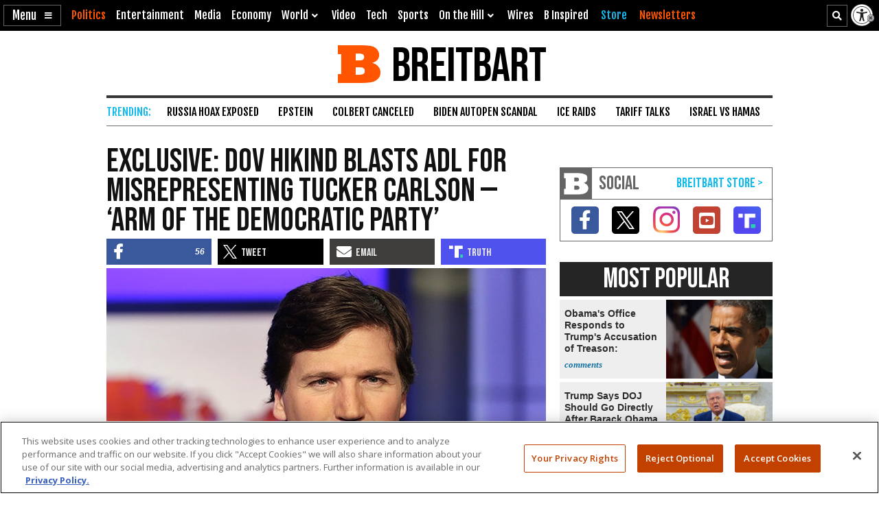

--- FILE ---
content_type: text/html; charset=utf-8
request_url: https://www.google.com/recaptcha/api2/aframe
body_size: 150
content:
<!DOCTYPE HTML><html><head><meta http-equiv="content-type" content="text/html; charset=UTF-8"></head><body><script nonce="t6iXKduPZNhR1zWVdgEKTA">/** Anti-fraud and anti-abuse applications only. See google.com/recaptcha */ try{var clients={'sodar':'https://pagead2.googlesyndication.com/pagead/sodar?'};window.addEventListener("message",function(a){try{if(a.source===window.parent){var b=JSON.parse(a.data);var c=clients[b['id']];if(c){var d=document.createElement('img');d.src=c+b['params']+'&rc='+(localStorage.getItem("rc::a")?sessionStorage.getItem("rc::b"):"");window.document.body.appendChild(d);sessionStorage.setItem("rc::e",parseInt(sessionStorage.getItem("rc::e")||0)+1);localStorage.setItem("rc::h",'1768465384088');}}}catch(b){}});window.parent.postMessage("_grecaptcha_ready", "*");}catch(b){}</script></body></html>